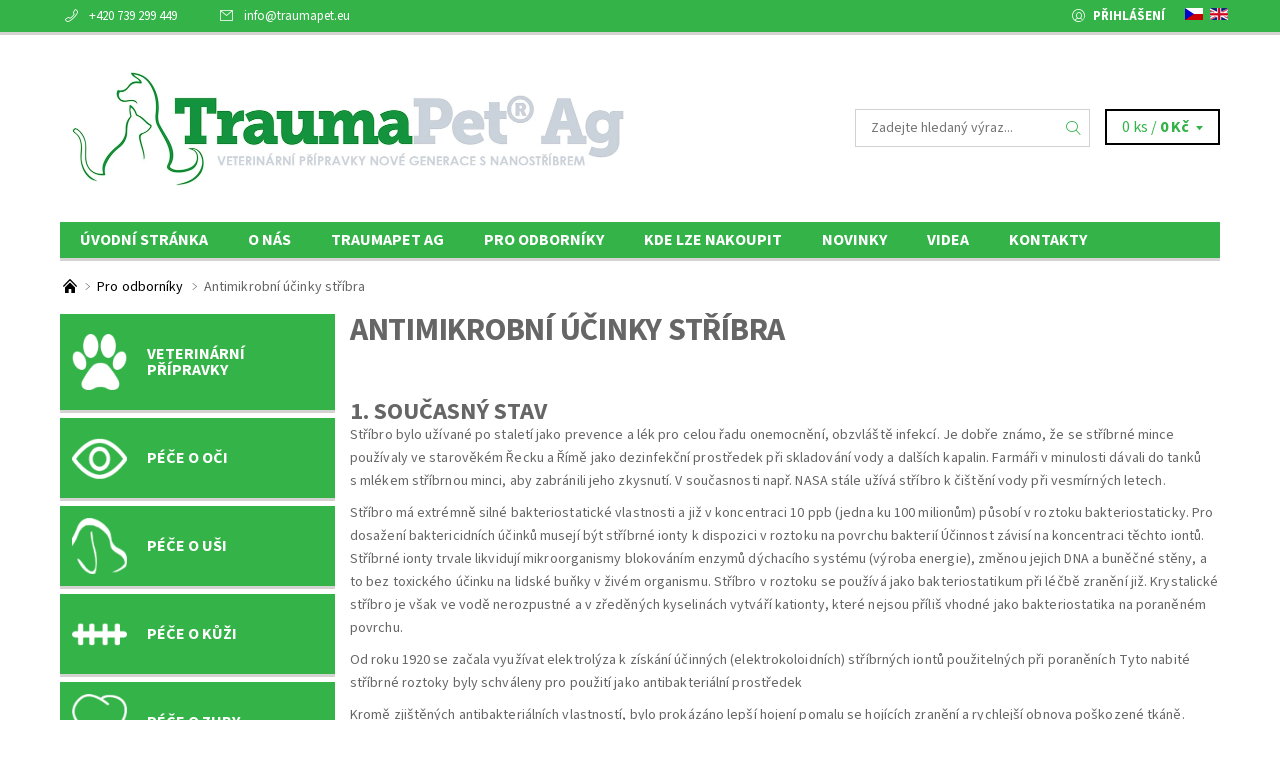

--- FILE ---
content_type: text/html; charset=utf-8
request_url: https://www.traumapet.eu/pro-odborniky/antimikrobni-ucinky-stribra/
body_size: 15906
content:
<!DOCTYPE html>
<html id="css" xml:lang='cs' lang='cs' class="external-fonts-loaded">
    <head>
        <link rel="preconnect" href="https://cdn.myshoptet.com" /><link rel="dns-prefetch" href="https://cdn.myshoptet.com" /><link rel="preload" href="https://cdn.myshoptet.com/prj/dist/master/cms/libs/jquery/jquery-1.11.3.min.js" as="script" />        <script>
dataLayer = [];
dataLayer.push({'shoptet' : {
    "pageId": 720,
    "pageType": "article",
    "currency": "CZK",
    "currencyInfo": {
        "decimalSeparator": ",",
        "exchangeRate": 1,
        "priceDecimalPlaces": 2,
        "symbol": "K\u010d",
        "symbolLeft": 0,
        "thousandSeparator": " "
    },
    "language": "cs",
    "projectId": 126240,
    "cartInfo": {
        "id": null,
        "freeShipping": false,
        "freeShippingFrom": 501,
        "leftToFreeGift": {
            "formattedPrice": "0 K\u010d",
            "priceLeft": 0
        },
        "freeGift": false,
        "leftToFreeShipping": {
            "priceLeft": 501,
            "dependOnRegion": 0,
            "formattedPrice": "501 K\u010d"
        },
        "discountCoupon": [],
        "getNoBillingShippingPrice": {
            "withoutVat": 0,
            "vat": 0,
            "withVat": 0
        },
        "cartItems": [],
        "taxMode": "ORDINARY"
    },
    "cart": [],
    "customer": {
        "priceRatio": 1,
        "priceListId": 1,
        "groupId": null,
        "registered": false,
        "mainAccount": false
    }
}});
</script>

        <meta http-equiv="content-type" content="text/html; charset=utf-8" />
        <title>Antimikrobní účinky stříbra  - TraumaPet.eu</title>

        <meta name="viewport" content="width=device-width, initial-scale=1.0" />
        <meta name="format-detection" content="telephone=no" />

        
            <meta property="og:type" content="article"><meta property="og:site_name" content="traumapet.eu"><meta property="og:url" content="https://www.traumapet.eu/pro-odborniky/antimikrobni-ucinky-stribra/"><meta property="og:title" content="Antimikrobní účinky stříbra  - TraumaPet.eu"><meta name="author" content="TraumaPet.eu"><meta name="web_author" content="Shoptet.cz"><meta name="dcterms.rightsHolder" content="www.traumapet.eu"><meta name="robots" content="index,follow"><meta property="og:image" content="https://www.traumapet.eu/user/articles/images/bunecna-stena-e-coli-narusena-stribrem.png"><meta property="og:description" content="Antimikrobní účinky stříbra , TraumaPet.eu"><meta name="description" content="Antimikrobní účinky stříbra , TraumaPet.eu"><meta name="google-site-verification" content="ygEJEqeCSRshBnzNHHhcOIi8XqWsv1A0DTsAA84cBd8"><meta property="article:published_time" content="18.4.2018"><meta property="article:section" content="Antimikrobní účinky stříbra ">
        


        
        <noscript>
            <style media="screen">
                #category-filter-hover {
                    display: block !important;
                }
            </style>
        </noscript>
        
    <link href="https://cdn.myshoptet.com/prj/dist/master/cms/templates/frontend_templates/shared/css/font-face/source-sans-3.css" rel="stylesheet"><link href="https://cdn.myshoptet.com/prj/dist/master/shop/dist/font-shoptet-06.css.e6903393d3bd5aa27e58.css" rel="stylesheet">    <script>
    var oldBrowser = false;
    </script>
    <!--[if lt IE 9]>
        <script src="https://cdnjs.cloudflare.com/ajax/libs/html5shiv/3.7.3/html5shiv.js"></script>
        <script>
            var oldBrowser = '<strong>Upozornění!</strong> Používáte zastaralý prohlížeč, který již není podporován. Prosím <a href="https://www.whatismybrowser.com/" target="_blank" rel="nofollow">aktualizujte svůj prohlížeč</a> a zvyšte své UX.';
        </script>
    <![endif]-->

        <style>:root {--color-primary: #34B348;--color-primary-h: 129;--color-primary-s: 55%;--color-primary-l: 45%;--color-primary-hover: #34B348;--color-primary-hover-h: 129;--color-primary-hover-s: 55%;--color-primary-hover-l: 45%;--color-secondary: #91C870;--color-secondary-h: 98;--color-secondary-s: 44%;--color-secondary-l: 61%;--color-secondary-hover: #d2d2d2;--color-secondary-hover-h: 0;--color-secondary-hover-s: 0%;--color-secondary-hover-l: 82%;--color-tertiary: #000000;--color-tertiary-h: 0;--color-tertiary-s: 0%;--color-tertiary-l: 0%;--color-tertiary-hover: #000000;--color-tertiary-hover-h: 0;--color-tertiary-hover-s: 0%;--color-tertiary-hover-l: 0%;--color-header-background: #ffffff;--template-font: "Source Sans 3";--template-headings-font: "Source Sans 3";--header-background-url: none;--cookies-notice-background: #1A1937;--cookies-notice-color: #F8FAFB;--cookies-notice-button-hover: #f5f5f5;--cookies-notice-link-hover: #27263f;--templates-update-management-preview-mode-content: "Náhled aktualizací šablony je aktivní pro váš prohlížeč."}</style>

        <style>:root {--logo-x-position: -17px;--logo-y-position: -36px;--front-image-x-position: 319px;--front-image-y-position: 0px;}</style>

        <link href="https://cdn.myshoptet.com/prj/dist/master/shop/dist/main-06.css.864c5a6d54b488b8ad20.css" rel="stylesheet" media="screen" />

        <link rel="stylesheet" href="https://cdn.myshoptet.com/prj/dist/master/cms/templates/frontend_templates/_/css/print.css" media="print" />
                            <link rel="shortcut icon" href="/favicon.ico" type="image/x-icon" />
                                    <link rel="canonical" href="https://www.traumapet.eu/pro-odborniky/antimikrobni-ucinky-stribra/" />
        
        
        
        
                
                    
                <script>var shoptet = shoptet || {};shoptet.abilities = {"about":{"generation":2,"id":"06"},"config":{"category":{"product":{"image_size":"detail_alt_1"}},"navigation_breakpoint":991,"number_of_active_related_products":2,"product_slider":{"autoplay":false,"autoplay_speed":3000,"loop":true,"navigation":true,"pagination":true,"shadow_size":0}},"elements":{"recapitulation_in_checkout":true},"feature":{"directional_thumbnails":false,"extended_ajax_cart":false,"extended_search_whisperer":false,"fixed_header":false,"images_in_menu":false,"product_slider":false,"simple_ajax_cart":true,"smart_labels":false,"tabs_accordion":false,"tabs_responsive":false,"top_navigation_menu":false,"user_action_fullscreen":false}};shoptet.design = {"template":{"name":"Soul","colorVariant":"06-four"},"layout":{"homepage":"catalog4","subPage":"catalog3","productDetail":"catalog3"},"colorScheme":{"conversionColor":"#91C870","conversionColorHover":"#d2d2d2","color1":"#34B348","color2":"#34B348","color3":"#000000","color4":"#000000"},"fonts":{"heading":"Source Sans 3","text":"Source Sans 3"},"header":{"backgroundImage":null,"image":null,"logo":"https:\/\/www.traumapet.euuser\/logos\/z__hlav__.jpg","color":"#ffffff"},"background":{"enabled":false,"color":null,"image":null}};shoptet.config = {};shoptet.events = {};shoptet.runtime = {};shoptet.content = shoptet.content || {};shoptet.updates = {};shoptet.messages = [];shoptet.messages['lightboxImg'] = "Obrázek";shoptet.messages['lightboxOf'] = "z";shoptet.messages['more'] = "Více";shoptet.messages['cancel'] = "Zrušit";shoptet.messages['removedItem'] = "Položka byla odstraněna z košíku.";shoptet.messages['discountCouponWarning'] = "Zapomněli jste uplatnit slevový kupón. Pro pokračování jej uplatněte pomocí tlačítka vedle vstupního pole, nebo jej smažte.";shoptet.messages['charsNeeded'] = "Prosím, použijte minimálně 3 znaky!";shoptet.messages['invalidCompanyId'] = "Neplané IČ, povoleny jsou pouze číslice";shoptet.messages['needHelp'] = "Potřebujete pomoc?";shoptet.messages['showContacts'] = "Zobrazit kontakty";shoptet.messages['hideContacts'] = "Skrýt kontakty";shoptet.messages['ajaxError'] = "Došlo k chybě; obnovte prosím stránku a zkuste to znovu.";shoptet.messages['variantWarning'] = "Zvolte prosím variantu produktu.";shoptet.messages['chooseVariant'] = "Zvolte variantu";shoptet.messages['unavailableVariant'] = "Tato varianta není dostupná a není možné ji objednat.";shoptet.messages['withVat'] = "včetně DPH";shoptet.messages['withoutVat'] = "bez DPH";shoptet.messages['toCart'] = "Do košíku";shoptet.messages['emptyCart'] = "Prázdný košík";shoptet.messages['change'] = "Změnit";shoptet.messages['chosenBranch'] = "Zvolená pobočka";shoptet.messages['validatorRequired'] = "Povinné pole";shoptet.messages['validatorEmail'] = "Prosím vložte platnou e-mailovou adresu";shoptet.messages['validatorUrl'] = "Prosím vložte platnou URL adresu";shoptet.messages['validatorDate'] = "Prosím vložte platné datum";shoptet.messages['validatorNumber'] = "Vložte číslo";shoptet.messages['validatorDigits'] = "Prosím vložte pouze číslice";shoptet.messages['validatorCheckbox'] = "Zadejte prosím všechna povinná pole";shoptet.messages['validatorConsent'] = "Bez souhlasu nelze odeslat.";shoptet.messages['validatorPassword'] = "Hesla se neshodují";shoptet.messages['validatorInvalidPhoneNumber'] = "Vyplňte prosím platné telefonní číslo bez předvolby.";shoptet.messages['validatorInvalidPhoneNumberSuggestedRegion'] = "Neplatné číslo — navržený region: %1";shoptet.messages['validatorInvalidCompanyId'] = "Neplatné IČ, musí být ve tvaru jako %1";shoptet.messages['validatorFullName'] = "Nezapomněli jste příjmení?";shoptet.messages['validatorHouseNumber'] = "Prosím zadejte správné číslo domu";shoptet.messages['validatorZipCode'] = "Zadané PSČ neodpovídá zvolené zemi";shoptet.messages['validatorShortPhoneNumber'] = "Telefonní číslo musí mít min. 8 znaků";shoptet.messages['choose-personal-collection'] = "Prosím vyberte místo doručení u osobního odběru, není zvoleno.";shoptet.messages['choose-external-shipping'] = "Upřesněte prosím vybraný způsob dopravy";shoptet.messages['choose-ceska-posta'] = "Pobočka České Pošty není určena, zvolte prosím některou";shoptet.messages['choose-hupostPostaPont'] = "Pobočka Maďarské pošty není vybrána, zvolte prosím nějakou";shoptet.messages['choose-postSk'] = "Pobočka Slovenské pošty není zvolena, vyberte prosím některou";shoptet.messages['choose-ulozenka'] = "Pobočka Uloženky nebyla zvolena, prosím vyberte některou";shoptet.messages['choose-zasilkovna'] = "Pobočka Zásilkovny nebyla zvolena, prosím vyberte některou";shoptet.messages['choose-ppl-cz'] = "Pobočka PPL ParcelShop nebyla vybrána, vyberte prosím jednu";shoptet.messages['choose-glsCz'] = "Pobočka GLS ParcelShop nebyla zvolena, prosím vyberte některou";shoptet.messages['choose-dpd-cz'] = "Ani jedna z poboček služby DPD Parcel Shop nebyla zvolená, prosím vyberte si jednu z možností.";shoptet.messages['watchdogType'] = "Je zapotřebí vybrat jednu z možností u sledování produktu.";shoptet.messages['watchdog-consent-required'] = "Musíte zaškrtnout všechny povinné souhlasy";shoptet.messages['watchdogEmailEmpty'] = "Prosím vyplňte e-mail";shoptet.messages['privacyPolicy'] = 'Musíte souhlasit s ochranou osobních údajů';shoptet.messages['amountChanged'] = '(množství bylo změněno)';shoptet.messages['unavailableCombination'] = 'Není k dispozici v této kombinaci';shoptet.messages['specifyShippingMethod'] = 'Upřesněte dopravu';shoptet.messages['PIScountryOptionMoreBanks'] = 'Možnost platby z %1 bank';shoptet.messages['PIScountryOptionOneBank'] = 'Možnost platby z 1 banky';shoptet.messages['PIScurrencyInfoCZK'] = 'V měně CZK lze zaplatit pouze prostřednictvím českých bank.';shoptet.messages['PIScurrencyInfoHUF'] = 'V měně HUF lze zaplatit pouze prostřednictvím maďarských bank.';shoptet.messages['validatorVatIdWaiting'] = "Ověřujeme";shoptet.messages['validatorVatIdValid'] = "Ověřeno";shoptet.messages['validatorVatIdInvalid'] = "DIČ se nepodařilo ověřit, i přesto můžete objednávku dokončit";shoptet.messages['validatorVatIdInvalidOrderForbid'] = "Zadané DIČ nelze nyní ověřit, protože služba ověřování je dočasně nedostupná. Zkuste opakovat zadání později, nebo DIČ vymažte s vaši objednávku dokončete v režimu OSS. Případně kontaktujte prodejce.";shoptet.messages['validatorVatIdInvalidOssRegime'] = "Zadané DIČ nemůže být ověřeno, protože služba ověřování je dočasně nedostupná. Vaše objednávka bude dokončena v režimu OSS. Případně kontaktujte prodejce.";shoptet.messages['previous'] = "Předchozí";shoptet.messages['next'] = "Následující";shoptet.messages['close'] = "Zavřít";shoptet.messages['imageWithoutAlt'] = "Tento obrázek nemá popisek";shoptet.messages['newQuantity'] = "Nové množství:";shoptet.messages['currentQuantity'] = "Aktuální množství:";shoptet.messages['quantityRange'] = "Prosím vložte číslo v rozmezí %1 a %2";shoptet.messages['skipped'] = "Přeskočeno";shoptet.messages.validator = {};shoptet.messages.validator.nameRequired = "Zadejte jméno a příjmení.";shoptet.messages.validator.emailRequired = "Zadejte e-mailovou adresu (např. jan.novak@example.com).";shoptet.messages.validator.phoneRequired = "Zadejte telefonní číslo.";shoptet.messages.validator.messageRequired = "Napište komentář.";shoptet.messages.validator.descriptionRequired = shoptet.messages.validator.messageRequired;shoptet.messages.validator.captchaRequired = "Vyplňte bezpečnostní kontrolu.";shoptet.messages.validator.consentsRequired = "Potvrďte svůj souhlas.";shoptet.messages.validator.scoreRequired = "Zadejte počet hvězdiček.";shoptet.messages.validator.passwordRequired = "Zadejte heslo, které bude obsahovat min. 4 znaky.";shoptet.messages.validator.passwordAgainRequired = shoptet.messages.validator.passwordRequired;shoptet.messages.validator.currentPasswordRequired = shoptet.messages.validator.passwordRequired;shoptet.messages.validator.birthdateRequired = "Zadejte datum narození.";shoptet.messages.validator.billFullNameRequired = "Zadejte jméno a příjmení.";shoptet.messages.validator.deliveryFullNameRequired = shoptet.messages.validator.billFullNameRequired;shoptet.messages.validator.billStreetRequired = "Zadejte název ulice.";shoptet.messages.validator.deliveryStreetRequired = shoptet.messages.validator.billStreetRequired;shoptet.messages.validator.billHouseNumberRequired = "Zadejte číslo domu.";shoptet.messages.validator.deliveryHouseNumberRequired = shoptet.messages.validator.billHouseNumberRequired;shoptet.messages.validator.billZipRequired = "Zadejte PSČ.";shoptet.messages.validator.deliveryZipRequired = shoptet.messages.validator.billZipRequired;shoptet.messages.validator.billCityRequired = "Zadejte název města.";shoptet.messages.validator.deliveryCityRequired = shoptet.messages.validator.billCityRequired;shoptet.messages.validator.companyIdRequired = "Zadejte IČ.";shoptet.messages.validator.vatIdRequired = "Zadejte DIČ.";shoptet.messages.validator.billCompanyRequired = "Zadejte název společnosti.";shoptet.messages['loading'] = "Načítám…";shoptet.messages['stillLoading'] = "Stále načítám…";shoptet.messages['loadingFailed'] = "Načtení se nezdařilo. Zkuste to znovu.";shoptet.messages['productsSorted'] = "Produkty seřazeny.";shoptet.messages['formLoadingFailed'] = "Formulář se nepodařilo načíst. Zkuste to prosím znovu.";shoptet.messages.moreInfo = "Více informací";shoptet.config.showAdvancedOrder = true;shoptet.config.orderingProcess = {active: false,step: false};shoptet.config.documentsRounding = '3';shoptet.config.documentPriceDecimalPlaces = '0';shoptet.config.thousandSeparator = ' ';shoptet.config.decSeparator = ',';shoptet.config.decPlaces = '2';shoptet.config.decPlacesSystemDefault = '2';shoptet.config.currencySymbol = 'Kč';shoptet.config.currencySymbolLeft = '0';shoptet.config.defaultVatIncluded = 1;shoptet.config.defaultProductMaxAmount = 9999;shoptet.config.inStockAvailabilityId = -1;shoptet.config.defaultProductMaxAmount = 9999;shoptet.config.inStockAvailabilityId = -1;shoptet.config.cartActionUrl = '/action/Cart';shoptet.config.advancedOrderUrl = '/action/Cart/GetExtendedOrder/';shoptet.config.cartContentUrl = '/action/Cart/GetCartContent/';shoptet.config.stockAmountUrl = '/action/ProductStockAmount/';shoptet.config.addToCartUrl = '/action/Cart/addCartItem/';shoptet.config.removeFromCartUrl = '/action/Cart/deleteCartItem/';shoptet.config.updateCartUrl = '/action/Cart/setCartItemAmount/';shoptet.config.addDiscountCouponUrl = '/action/Cart/addDiscountCoupon/';shoptet.config.setSelectedGiftUrl = '/action/Cart/setSelectedGift/';shoptet.config.rateProduct = '/action/ProductDetail/RateProduct/';shoptet.config.customerDataUrl = '/action/OrderingProcess/step2CustomerAjax/';shoptet.config.registerUrl = '/registrace/';shoptet.config.agreementCookieName = 'site-agreement';shoptet.config.cookiesConsentUrl = '/action/CustomerCookieConsent/';shoptet.config.cookiesConsentIsActive = 0;shoptet.config.cookiesConsentOptAnalytics = 'analytics';shoptet.config.cookiesConsentOptPersonalisation = 'personalisation';shoptet.config.cookiesConsentOptNone = 'none';shoptet.config.cookiesConsentRefuseDuration = 7;shoptet.config.cookiesConsentName = 'CookiesConsent';shoptet.config.agreementCookieExpire = 30;shoptet.config.cookiesConsentSettingsUrl = '/cookies-settings/';shoptet.config.fonts = {"google":{"attributes":"400,700,900:latin-ext","families":["Source Sans 3"],"urls":["https:\/\/cdn.myshoptet.com\/prj\/dist\/master\/cms\/templates\/frontend_templates\/shared\/css\/font-face\/source-sans-3.css"]},"custom":{"families":["shoptet"],"urls":["https:\/\/cdn.myshoptet.com\/prj\/dist\/master\/shop\/dist\/font-shoptet-06.css.e6903393d3bd5aa27e58.css"]}};shoptet.config.mobileHeaderVersion = '1';shoptet.config.fbCAPIEnabled = false;shoptet.config.fbPixelEnabled = false;shoptet.config.fbCAPIUrl = '/action/FacebookCAPI/';shoptet.content.regexp = /strana-[0-9]+[\/]/g;shoptet.content.colorboxHeader = '<div class="colorbox-html-content">';shoptet.content.colorboxFooter = '</div>';shoptet.customer = {};shoptet.csrf = shoptet.csrf || {};shoptet.csrf.token = 'csrf_HXKFgiZeb74f718e14784944';shoptet.csrf.invalidTokenModal = '<div><h2>Přihlaste se prosím znovu</h2><p>Omlouváme se, ale Váš CSRF token pravděpodobně vypršel. Abychom mohli udržet Vaši bezpečnost na co největší úrovni potřebujeme, abyste se znovu přihlásili.</p><p>Děkujeme za pochopení.</p><div><a href="/login/?backTo=%2Fpro-odborniky%2Fantimikrobni-ucinky-stribra%2F">Přihlášení</a></div></div> ';shoptet.csrf.formsSelector = 'csrf-enabled';shoptet.csrf.submitListener = true;shoptet.csrf.validateURL = '/action/ValidateCSRFToken/Index/';shoptet.csrf.refreshURL = '/action/RefreshCSRFTokenNew/Index/';shoptet.csrf.enabled = true;shoptet.config.googleAnalytics ||= {};shoptet.config.googleAnalytics.isGa4Enabled = true;shoptet.config.googleAnalytics.route ||= {};shoptet.config.googleAnalytics.route.ua = "UA";shoptet.config.googleAnalytics.route.ga4 = "GA4";shoptet.config.ums_a11y_category_page = true;shoptet.config.discussion_rating_forms = false;shoptet.config.ums_forms_redesign = false;shoptet.config.showPriceWithoutVat = '';shoptet.config.ums_a11y_login = true;</script>
        <script src="https://cdn.myshoptet.com/prj/dist/master/cms/libs/jquery/jquery-1.11.3.min.js"></script><script src="https://cdn.myshoptet.com/prj/dist/master/cms/libs/jquery/jquery-migrate-1.4.1.min.js"></script><script src="https://cdn.myshoptet.com/prj/dist/master/cms/libs/jquery/jquery-ui-1.8.24.min.js"></script>
    <script src="https://cdn.myshoptet.com/prj/dist/master/shop/dist/main-06.js.8c5f4d13342fcf9a0c71.js"></script>
<script src="https://cdn.myshoptet.com/prj/dist/master/shop/dist/shared-2g.js.aa13ef3ecca51cd89ec5.js"></script><script src="https://cdn.myshoptet.com/prj/dist/master/cms/libs/jqueryui/i18n/datepicker-cs.js"></script><script>if (window.self !== window.top) {const script = document.createElement('script');script.type = 'module';script.src = "https://cdn.myshoptet.com/prj/dist/master/shop/dist/editorPreview.js.e7168e827271d1c16a1d.js";document.body.appendChild(script);}</script>        <script>
            jQuery.extend(jQuery.cybergenicsFormValidator.messages, {
                required: "Povinné pole",
                email: "Prosím vložte platnou e-mailovou adresu",
                url: "Prosím vložte platnou URL adresu",
                date: "Prosím vložte platné datum",
                number: "Vložte číslo",
                digits: "Prosím vložte pouze číslice",
                checkbox: "Zadejte prosím všechna povinná pole",
                validatorConsent: "Bez souhlasu nelze odeslat.",
                password: "Hesla se neshodují",
                invalidPhoneNumber: "Vyplňte prosím platné telefonní číslo bez předvolby.",
                invalidCompanyId: 'Nevalidní IČ, musí mít přesně 8 čísel (před kratší IČ lze dát nuly)',
                fullName: "Nezapomněli jste příjmení?",
                zipCode: "Zadané PSČ neodpovídá zvolené zemi",
                houseNumber: "Prosím zadejte správné číslo domu",
                shortPhoneNumber: "Telefonní číslo musí mít min. 8 znaků",
                privacyPolicy: "Musíte souhlasit s ochranou osobních údajů"
            });
        </script>
                                    
                
        
        <!-- User include -->
                <!-- project html code header -->
<link href="https://www.traumapet.eu/user/documents/traumapet.css?51" rel="stylesheet" />

<style>
.copyright {
    padding: 0.5em 0 !important;
}
.header-contacts {
    background-color: #34B348;
}
@media screen and (max-width: 800px) {
.spodni-menu .navigation {
  height: auto !important;
  padding-right: 0px !important;
 display: inline-block !important;
}
.spodni-menu .navigation li {
  width: 100% !important;
}
.id-1 #column-l.sidebar {
  display: inline-block !important;
}
.id-1 .banner {
  display: inline-block !important;
}
.banner.banner3 {
  width: 100% !important;
}
.banner3 .tlacitko-1, .banner3 .tlacitko-2, .banner3 .tlacitko-3, .banner3 .tlacitko-4, .banner3 .tlacitko-5, .banner3 .tlacitko-6, .banner3 .tlacitko-7, .banner3 .tlacitko-8 {
  background-size: 10% !important;
}
}
.float-img {
float: right;margin-left:20px;margin-bottom:20px;
}
@media (max-width:768px) {
.float-img { float: none; display: block; margin: 0 auto 20px; }
}
.menu-element-submenu .menu-element-link {
	color: #34b348;
    text-transform: uppercase;
    font-weight: 500;
}
</style>

        <!-- /User include -->
                                <!-- Global site tag (gtag.js) - Google Analytics -->
    <script async src="https://www.googletagmanager.com/gtag/js?id=UA-175310134-1"></script>
    <script>
        
        window.dataLayer = window.dataLayer || [];
        function gtag(){dataLayer.push(arguments);}
        

        
        gtag('js', new Date());

                gtag('config', 'UA-175310134-1', { 'groups': "UA" });
        
        
                gtag('config', 'AW-867462374');
        
        
        
        
        
        
        
        
        
        
        
        
        
        
        
        
        
        
        document.addEventListener('DOMContentLoaded', function() {
            if (typeof shoptet.tracking !== 'undefined') {
                for (var id in shoptet.tracking.bannersList) {
                    gtag('event', 'view_promotion', {
                        "send_to": "UA",
                        "promotions": [
                            {
                                "id": shoptet.tracking.bannersList[id].id,
                                "name": shoptet.tracking.bannersList[id].name,
                                "position": shoptet.tracking.bannersList[id].position
                            }
                        ]
                    });
                }
            }

            shoptet.consent.onAccept(function(agreements) {
                if (agreements.length !== 0) {
                    console.debug('gtag consent accept');
                    var gtagConsentPayload =  {
                        'ad_storage': agreements.includes(shoptet.config.cookiesConsentOptPersonalisation)
                            ? 'granted' : 'denied',
                        'analytics_storage': agreements.includes(shoptet.config.cookiesConsentOptAnalytics)
                            ? 'granted' : 'denied',
                                                                                                'ad_user_data': agreements.includes(shoptet.config.cookiesConsentOptPersonalisation)
                            ? 'granted' : 'denied',
                        'ad_personalization': agreements.includes(shoptet.config.cookiesConsentOptPersonalisation)
                            ? 'granted' : 'denied',
                        };
                    console.debug('update consent data', gtagConsentPayload);
                    gtag('consent', 'update', gtagConsentPayload);
                    dataLayer.push(
                        { 'event': 'update_consent' }
                    );
                }
            });
        });
    </script>

                
                                                    </head>
<body class="desktop id-720 in-pro-odborniky template-06 type-post ajax-add-to-cart">
        <div id="fb-root"></div>
        <script>
            window.fbAsyncInit = function() {
                FB.init({
                    autoLogAppEvents : true,
                    xfbml            : true,
                    version          : 'v24.0'
                });
            };
        </script>
        <script async defer crossorigin="anonymous" src="https://connect.facebook.net/cs_CZ/sdk.js#xfbml=1&version=v24.0"></script><div id="main-wrapper"><div id="main-wrapper-in"><header id="header"><div class="header-info-wrap">
    <div class="row">
                                    
                <ul class="header-contacts list-inline large-6 medium-6 small-12 columns">
                                                                                                            <li class="header-phone menu-element-link icon-phone-before">
                            <a href="tel:+420739299449" title="Telefon">+420 739 299 449</a>
                        </li>
                                                                <li class="header-email menu-element-link icon-mail-before">
                                                            <a href="mailto:info&#64;traumapet.eu">info<!---->&#64;<!---->traumapet.eu</a>
                                                    </li>
                                    </ul><ul class="currency-switcher large-6 medium-6 small-6 columns text-right list-inline">
            
                                                            
            
                                <li id="top-links">
                                             <ul class="responsive-mobile-hidden box-account-links list-inline"><li class="menu-element-link icon-login-before"><a class="icon-account-login" href="/login/?backTo=%2Fpro-odborniky%2Fantimikrobni-ucinky-stribra%2F" title="Přihlášení" data-testid="signin" rel="nofollow">Přihlášení</a></li></ul>
                </li>
            
        </ul>
    </div>
</div>

<div class="row">
    <div class="columns">
        <div class="header-in-wrap valign-middle-block large-12 medium-12 small-12">
            
                                                <div class="large-6 medium-6 small-12 columns">
                                                             <a href="/" id="logo" class="clearfix" title="TraumaPet.eu" data-testid="linkWebsiteLogo"><img src="https://cdn.myshoptet.com/usr/www.traumapet.eu/user/logos/z__hlav__.jpg" alt="TraumaPet.eu" /></a>
                </div><ul class="header-in large-6 medium-6 small-12 columns text-right list-inline valign-top-inline">
                
                                        <li class="header-seachform-wrap" itemscope itemtype="https://schema.org/WebSite">
                        <meta itemprop="headline" content="Pro odborníky"/>
<meta itemprop="url" content="https://www.traumapet.eu"/>
        <meta itemprop="text" content="Antimikrobní účinky stříbra , TraumaPet.eu"/>

                        <form class="search-whisperer-wrap search-whisperer-wrap-v1" action="/action/ProductSearch/prepareString/" method="post" itemprop="potentialAction" itemscope itemtype="https://schema.org/SearchAction" data-testid="searchForm">
                            <fieldset>
                                <meta itemprop="target" content="https://www.traumapet.eu/vyhledavani/?string={string}"/>
                                <input type="hidden" name="language" value="cs" />
                                <input type="search" name="string" itemprop="query-input" class="query-input s-word" placeholder="Zadejte hledaný výraz..." autocomplete="off" data-testid="searchInput" /><button type="submit" class="search-submit icon-magnifier-after" value="Hledat" data-testid="searchBtn"></button>
                                <div class="search-whisperer-container-js"></div>
                                <div class="search-notice large-12 medium-12 small-12" data-testid="searchMsg">Prosím, použijte minimálně 3 znaky!</div>
                            </fieldset>
                        </form>
                    </li><li class="header-cart-wrap icon-filled-arrow-down-after menu-element-wrap place-cart-here"><div id="header-cart-wrapper" class="header-cart-wrapper menu-element-wrap">
    <a href="/kosik/" id="header-cart" class="header-cart" data-testid="headerCart" rel="nofollow">
        
        
    <span class="responsive-mobile-visible responsive-all-hidden header-cart-pieces" data-testid="headerCartCount">0 ks / </span>

        <strong class="header-cart-price" data-testid="headerCartPrice">
            0 Kč
        </strong>
    </a>

    <div id="cart-recapitulation" class="cart-recapitulation menu-element-submenu align-right hover-hidden" data-testid="popupCartWidget">
                    <div class="cart-reca-single darken tac" data-testid="cartTitle">
                Váš nákupní košík je prázdný            </div>
            </div>
</div>
</li>
                
            </ul>
            <a href="/login/?backTo=%2Fpro-odborniky%2Fantimikrobni-ucinky-stribra%2F" class="mobile-login visible-for-small-only icon-login-before" title="Přihlášení" data-testid="signin" rel="nofollow"></a>
        </div>
        
                             <nav id="menu" class="navigation-wrap clearfix"><ul class="navigation list-inline valign-top-inline left"><li class="first-line"><a href="/" id="a-home" class="menu-element-link" data-testid="headerMenuItem">Úvodní stránka</a></li><li class="menu-item-701"><a href="/o-spolecnosti/" class="menu-element-link" data-testid="headerMenuItem">
    O nás
</a>
</li><li class="menu-item-717"><a href="/traumapet-ag/" class="menu-element-link" data-testid="headerMenuItem">
    Traumapet Ag
</a>
</li><li class="menu-item-720 valign-top-inline menu-element-wrap">    <span class="icon-arrow-right-before mobile-menu-element-link"></span>
<a href="/pro-odborniky/" class="menu-element-link" data-testid="headerMenuItem">
    Pro odborníky
</a>
                <ul class="menu-element-submenu align-left hover-hidden">
                            <li>
                    <a href="/pro-odborniky/clanky-pro-veterinare-odborniky/" class="icon-arrow-right-before">ČLÁNKY PRO VETERINÁŘE/ODBORNÍKY</a>
                </li>
                            <li>
                    <a href="/pro-odborniky/antimikrobni-ucinky-stribra/" class="icon-arrow-right-before" data-image="https://cdn.myshoptet.com/usr/www.traumapet.eu/user/articles/images/bunecna-stena-e-coli-narusena-stribrem.png">Antimikrobní účinky stříbra </a>
                </li>
                            <li>
                    <a href="/pro-odborniky/klinicke-studie-pripravku-traumapet-ag/" class="icon-arrow-right-before" data-image="https://cdn.myshoptet.com/usr/www.traumapet.eu/user/articles/images/mvdr-fichtel-tomas-1-small.jpg">Klinické studie přípravků TraumaPet® Ag </a>
                </li>
                            <li>
                    <a href="/pro-odborniky/pouziti-pripravku-s-obsahem-stribra--nanostribra--ve-veterinarni-medicine/" class="icon-arrow-right-before">Použití přípravků s obsahem nanostříbra</a>
                </li>
                            <li>
                    <a href="/pro-odborniky/pouziti-pripravku-s-obsahem-stribra--nanostribra--ve-veterinarni-medicine-2/" class="icon-arrow-right-before">Použití přípravků s obsahem stříbra (nanostříbra) ve veterinární medicíně</a>
                </li>
                            <li>
                    <a href="/pro-odborniky/o-vyrobci/" class="icon-arrow-right-before">O výrobci</a>
                </li>
                            <li>
                    <a href="/pro-odborniky/klinicke-studie-pripravku-traumapet-ag-2/" class="icon-arrow-right-before">Klinické studie přípravků TraumaPet® Ag</a>
                </li>
                            <li>
                    <a href="/pro-odborniky/antimikrobni-ucinky-stribra-2/" class="icon-arrow-right-before">Antimikrobní účinky stříbra</a>
                </li>
                            <li>
                    <a href="/pro-odborniky/seminar/" class="icon-arrow-right-before">Seminář</a>
                </li>
                            <li>
                    <a href="/pro-odborniky/videa/" class="icon-arrow-right-before">Videa</a>
                </li>
                    </ul>
    </li><li class="menu-item-840 valign-top-inline menu-element-wrap">    <span class="icon-arrow-right-before mobile-menu-element-link"></span>
<a href="/kde-lze-nakoupit/" class="menu-element-link" target="_blank" data-testid="headerMenuItem">
    Kde lze nakoupit
</a>
                <ul class="menu-element-submenu align-left hover-hidden">
                            <li>
                    <a href="/kde-lze-nakoupit/veterinarni-kliniky/" class="icon-arrow-right-before">Veterinární kliniky</a>
                </li>
                            <li>
                    <a href="/kde-lze-nakoupit/partneri/" class="icon-arrow-right-before">Partneři do lékáren</a>
                </li>
                            <li>
                    <a href="/kde-lze-nakoupit/lekarny/" class="icon-arrow-right-before">Lékárny</a>
                </li>
                    </ul>
    </li><li class="menu-item-682 valign-top-inline menu-element-wrap">    <span class="icon-arrow-right-before mobile-menu-element-link"></span>
<a href="/nase-novinky/" class="menu-element-link" target="_blank" data-testid="headerMenuItem">
    Novinky
</a>
                <ul class="menu-element-submenu align-left hover-hidden">
                            <li>
                    <a href="/nase-novinky/zaver-studie--vliv-lokalni-aplikace-nanokrystalickeho-stribra-na-hojeni-parodontalnich-kapes/" class="icon-arrow-right-before">Závěr studie: Vliv lokální aplikace nanokrystalického stříbra na hojení parodontálních kapes</a>
                </li>
                            <li>
                    <a href="/nase-novinky/stribrna-medaile-cesky-vyrobek-2019/" class="icon-arrow-right-before">STŘÍBRNÁ MEDAILE ČESKÝ VÝROBEK 2019</a>
                </li>
                            <li>
                    <a href="/nase-novinky/sponzoring-abkc-a-narodni-vystavy-v-kovalovicich/" class="icon-arrow-right-before">Sponzoring ABKC a Národní výstavy v Koválovicích</a>
                </li>
                            <li>
                    <a href="/nase-novinky/2019-skokove-zavody-minikoni-velka-cena-przechwozd/" class="icon-arrow-right-before">2019 - Skokové závody minikoní - Velká cena PRZECHWOZD</a>
                </li>
                            <li>
                    <a href="/nase-novinky/traumapet-deo-testovany-nove-moznosti-pouziti/" class="icon-arrow-right-before">TraumaPet DEO - Testovány nové možnosti použití</a>
                </li>
                            <li>
                    <a href="/nase-novinky/sponzorska-ucast-na-akci-pro-majitele-buldocku-druhe-setkani-placatek-v-moste/" class="icon-arrow-right-before">Sponzorská účast na akci pro majitele buldočků  - DRUHÉ SETKÁNÍ PLACATEK V MOSTĚ</a>
                </li>
                            <li>
                    <a href="/nase-novinky/experimentalni-potvrzeni-ucinnosti-stribra-v-pripravcich-traumapet-ag/" class="icon-arrow-right-before">Experimentální potvrzení účinnosti stříbra v přípravcích TraumaPet Ag</a>
                </li>
                            <li>
                    <a href="/nase-novinky/bronzova-medaile-cesky-vyrobek/" class="icon-arrow-right-before">BRONZOVÁ MEDAILE ČESKÝ VÝROBEK</a>
                </li>
                            <li>
                    <a href="/nase-novinky/nanocomplex-tym-mala-kopana/" class="icon-arrow-right-before">NANOCOMPLEX TÝM MALÁ KOPANÁ</a>
                </li>
                            <li>
                    <a href="/nase-novinky/vyzkum-ucinku-nanocastic-stribra/" class="icon-arrow-right-before">TraumaPet Ag součástí výzkumu účinku nanočástic stříbra</a>
                </li>
                            <li>
                    <a href="/nase-novinky/traumapet-ag-na-akci-dozinky-na-letne-2018/" class="icon-arrow-right-before" data-image="https://cdn.myshoptet.com/usr/www.traumapet.eu/user/articles/images/z20180908_113417.jpg">TraumaPet Ag na akci Dožínky na Letné 2018</a>
                </li>
                            <li>
                    <a href="/nase-novinky/traumapet-ag-spoluprace-se-slovinskymi-vet--klinikami/" class="icon-arrow-right-before">TraumaPet Ag - SPOLUPRÁCE SE SLOVINSKÝMI VETERINÁRNÍMI KLINIKAMI</a>
                </li>
                            <li>
                    <a href="/nase-novinky/https-www-facebook-com-traumapetag--ref-aymt_homepage_panel/" class="icon-arrow-right-before">SOUTĚŽ NA FB</a>
                </li>
                            <li>
                    <a href="/nase-novinky/velka-letni-fotosoutez/" class="icon-arrow-right-before">VELKÁ LETNÍ FOTOSOUTĚŽ</a>
                </li>
                            <li>
                    <a href="/nase-novinky/akcni-vikendova-nabidka/" class="icon-arrow-right-before">AKČNÍ VÍKENDOVÁ NABÍDKA</a>
                </li>
                            <li>
                    <a href="/nase-novinky/soutez-na-fb/" class="icon-arrow-right-before">SOUTĚŽ NA FB</a>
                </li>
                            <li>
                    <a href="/nase-novinky/ucast-na-veletrhu-interzoo-v-nemecku/" class="icon-arrow-right-before">Účast na veletrhu INTERZOO v Německu</a>
                </li>
                    </ul>
    </li><li class="menu-item-851 valign-top-inline menu-element-wrap">    <span class="icon-arrow-right-before mobile-menu-element-link"></span>
<a href="/videa/" class="menu-element-link" target="_blank" data-testid="headerMenuItem">
    VIDEA
</a>
                <ul class="menu-element-submenu align-left hover-hidden">
                            <li>
                    <a href="/videa/prakticka-ukazka-aplikace_gel-krem/" class="icon-arrow-right-before">Aplikace - GEL, KRÉM, OČNÍ A UŠNÍ KAPKY</a>
                </li>
                            <li>
                    <a href="/videa/traumapet-en-version/" class="icon-arrow-right-before">Praktická ukázka aplikace přípravků TraumaPet Ag - English subtitles</a>
                </li>
                    </ul>
    </li><li class="menu-item-857 valign-top-inline menu-element-wrap">    <span class="icon-arrow-right-before mobile-menu-element-link"></span>
<a href="/kontakty/" class="menu-element-link" target="_blank" data-testid="headerMenuItem">
    Kontakty
</a>
                <ul class="menu-element-submenu align-left hover-hidden">
                            <li>
                    <a href="/kontakty/nasi-partneri/" class="icon-arrow-right-before">Lékárny</a>
                </li>
                            <li>
                    <a href="/kontakty/distribuce-pro-ceskou-a-slovenskou-republiku/" class="icon-arrow-right-before">Veterinární distributor pro ČR a SR</a>
                </li>
                            <li>
                    <a href="/kontakty/nanocomplex-s-r-o--traumapet-ag-kontaktni-udaje/" class="icon-arrow-right-before">NAŠE KONTAKTNÍ ÚDAJE</a>
                </li>
                    </ul>
    </li></ul><div id="menu-helper-wrapper" class="menu-helper-wrap menu-element-wrap right"><div id="menu-helper" class="menu-helper" data-testid="hamburgerMenu"><span class="menu-helper-line line-1"></span><span class="menu-helper-line line-2"></span><span class="menu-helper-line line-3"></span></div><ul id="menu-helper-box" class="menu-element-submenu align-right hidden-js hover-hidden"></ul></div></nav>
        
        <script>
            $(document).ready(function() {
                checkSearchForm($('.search-whisperer-wrap'), "Prosím, použijte minimálně 3 znaky!");
            });
            var userOptions = {
                carousel : {
                    stepTimer : 8000,
                    fadeTimer : 500
                }
            };
        </script>
        
    </div>
</div>
</header><div id="main" class="row"><div id="main-in" class="large-12 medium-12 small-12 columns"><div id="main-in-in"><div id="content">    <p id="navigation" class="bread-navigation" itemscope itemtype="https://schema.org/BreadcrumbList">
                                                                                                        <span id="navigation-first" class="icon-arrow-right-after" data-basetitle="TraumaPet.eu" itemprop="itemListElement" itemscope itemtype="https://schema.org/ListItem">
                    <a href="/" title="" class="bread-navigation-home-icon" itemprop="item">
                        <span class="icon-home-before"></span><meta itemprop="name" content="Domů" />                    </a>
                    <meta itemprop="position" content="1" />
                </span>
                                                        <span id="navigation-1" class="icon-arrow-right-after" itemprop="itemListElement" itemscope itemtype="https://schema.org/ListItem">
                        <a href="/pro-odborniky/" title="Pro odborníky" itemprop="item"><span itemprop="name">Pro odborníky</span></a>
                        <meta itemprop="position" content="2" />
                    </span>
                                                                            <span id="navigation-2" itemprop="itemListElement" itemscope itemtype="https://schema.org/ListItem">
                        <meta itemprop="item" content="https://www.traumapet.eu/pro-odborniky/antimikrobni-ucinky-stribra/" />
                        <meta itemprop="position" content="3" />
                        <span itemprop="name" data-title="Antimikrobní účinky stříbra ">Antimikrobní účinky stříbra </span>
                    </span>
                            </p>
<div class="large-12 medium-12 small-12 left"><main id="content-in" class="large-9 medium-9 small-12 right">


<div class="news-item-detail" itemscope itemtype="https://schema.org/NewsArticle">
    <meta itemscope itemprop="mainEntityOfPage"  itemType="https://schema.org/WebPage" itemid="https://www.traumapet.eu/pro-odborniky/antimikrobni-ucinky-stribra/"/>
    <meta itemprop="description" content="1. Současný stav
Stříbro bylo užívané po staletí jako prevence a lék pro celou řadu onemocnění, obzvláště infekcí. Je dobře známo, že se stříbrné mince používaly ve starověkém Řecku a Římě jako dezinfekční prostředek při skladování vody a dalších kapalin. Farmáři v minulosti dávali do tanků s mlékem stříbrnou minci, aby zabránili jeho zkysnutí. V současnosti např. NASA stále užívá stříbro k čiště..." />
    <meta itemprop="datePublished" content="2018-04-18T22:33:51+0200" />
    <meta itemprop="dateModified" content="2018-04-18T00:00:00+0200" />
            <span itemprop="image" itemscope itemtype="https://schema.org/ImageObject">
            <meta itemprop="url" content="https://www.traumapet.eu/user/articles/images/bunecna-stena-e-coli-narusena-stribrem.png">
            <meta itemprop="width" content="300">
            <meta itemprop="height" content="200">
        </span>
            <span itemprop="publisher" itemscope itemtype="https://schema.org/Organization">
        <meta itemprop="name" content="TraumaPet.eu" />
                    <span itemprop="logo" itemscope itemtype="https://schema.org/ImageObject">
                <meta itemprop="url" content="https://cdn.myshoptet.com/usr/www.traumapet.eu/user/logos/z__hlav__.jpg">
                <meta itemprop="width" content="300">
                <meta itemprop="height" content="200">
            </span>
            </span>

    <h1 itemprop="headline" data-testid="textArticleTitle">Antimikrobní účinky stříbra </h1>

    
    <div class="text">
        <div>
<div class="entry-content">
<h2>1. Současný stav</h2>
<p>Stříbro bylo užívané po staletí jako prevence a lék pro celou řadu onemocnění, obzvláště infekcí. Je dobře známo, že se stříbrné mince používaly ve starověkém Řecku a Římě jako dezinfekční prostředek při skladování vody a dalších kapalin. Farmáři v minulosti dávali do tanků s mlékem stříbrnou minci, aby zabránili jeho zkysnutí. V současnosti např. NASA stále užívá stříbro k čištění vody při vesmírných letech.</p>
<p>Stříbro má extrémně silné bakteriostatické vlastnosti a již v koncentraci 10 ppb (jedna ku 100 milionům) působí v roztoku bakteriostaticky. Pro dosažení baktericidních účinků musejí být stříbrné ionty k dispozici v roztoku na povrchu bakterií Účinnost závisí na koncentraci těchto iontů. Stříbrné ionty trvale likvidují mikroorganismy blokováním enzymů dýchacího systému (výroba energie), změnou jejich DNA a buněčné stěny, a to bez toxického účinku na lidské buňky v živém organismu. Stříbro v roztoku se používá jako bakteriostatikum při léčbě zranění již. Krystalické stříbro je však ve vodě nerozpustné a v zředěných kyselinách vytváří kationty, které nejsou příliš vhodné jako bakteriostatika na poraněném povrchu.</p>
<p>Od roku 1920 se začala využívat elektrolýza k získání účinných (elektrokoloidních) stříbrných iontů použitelných při poraněních Tyto nabité stříbrné roztoky byly schváleny pro použití jako antibakteriální prostředek</p>
<p>Kromě zjištěných antibakteriálních vlastností, bylo prokázáno lepší hojení pomalu se hojících zranění a rychlejší obnova poškozené tkáně. Popisované snížené zarudnutí rány svědčí o protizánětlivém účinku. První publikace o použití čistého stříbra, především v elektrokoloidní formě se objevovaly do roku 1940 kdy se stříbro stále používalo. Po roce 1940 převládlo použití systémových antibiotik a využití stříbra klesalo. Během tohoto přechodu, bylo stříbro komplexováno jak sůl (např. dusičnan stříbrný a stříbrný sulfadiazine) nebo další sloučenina (např. stříbrný protein) pro zvýšení koncentrace stříbrných iontů. Tyto stříbrné komplexy zůstávají populární jako lokální bakteriostatikum při péči o zranění.</p>
<p>Vlastnosti hmoty závisí na velikosti základního prvku struktury a mnoho chemických a fyzikálních charakteristik se významně mění se změnou jeho velikosti. Nanotechnologie je obecný termín, který se týká relativně nové hranice vědeckého úsilí. Předpona "nano" znamená jednu miliardtinu. Podobně, nanometr je jedna miliardtina metru, nanogram je jedna miliardtina gramu. Deset vodíkových atomů umístěných jeden vedle druhého měří jeden nanometr na délku. Stříbrné krystaly vznikající za běžných kondenzačních podmínek vytvářejí pevně spojené krystaly o 100 - 900 nm v průměru. Klesající rozměr krystalů vytvářených nanotechnologiemi značně zvyšuje exponovanou plochu povrchu krystalu. Tím se zvětšuje použitelný povrch pro chemické reakce při zkrácení reakční doby.</p>
<p>Klesající velikost částice také mění fyzikálně-chemické vlastností materiálu. Příklady změn vlastností vyplývajících z nanostruktury kovů, zahrnují vzrůst vodivosti a změněné optické a elektrické vlastnosti. Nanorozměry mohou také vést k ekonomičtějšímu použití drahých materiálů což. Reakce jsou účinnější, a tak lze použít menší množství materiálu.</p>
<h2>2. Předpokládaný vývoj</h2>
<p>Nanotechnologie a schopnost vyrábět stříbro v nanokrystalické struktuře významně zvyšuje biologickou hodnotu stříbra. Tento pokrok v krystalické chemii bude mít pravděpodobně dramatický dopad na mikrobiologii a na léčbu zranění nebo zánětů. Odborníci se touto problematikou intenzívně zabývají o čemž svědčí celá řada produktů, které nanočástice stříbra využívají. Populární je jejich použití v textilním průmyslu, kde se používá příze impregnovaná nanočásticemi stříbra. Z příze se pletou např. antibakteriální ponožky, které dokonale odstraňují charakteristický zápach, působí protiplísňově a pozitivně ovlivňují hojení drobných poranění. Tyto ponožky lze zakoupit i na našem trhu. Další použití je možné ve spodním prádle, vložkách do bot, kapesnících nebo utěrkách. Ve zdravotnictví je využití obzvláště rozsáhlé – roušky, obvazy, operační oblečení, masti. Firma Samsung používá nanočástice stříbra na plastových plochách svých ledniček a mikrovlnných trub, aby zabránily tvorbě plísní a množení bakterií. Balicí fólie s přídavkem nanočástic stříbra významně prodlužují trvanlivost potravin. Spektrum použití je tedy velmi rozsáhlé. Stříbro je užitečné tam, kde chceme zabránit růstu plísní a množení bakterií.</p>
</div>
</div>
    </div>

    
            <div class="next-prev text-center">
                            <a href="/pro-odborniky/clanky-pro-veterinare-odborniky/" title="Předchozí článek" class="button button-small inline-block" data-testid="buttonPreviousArticle">Předchozí článek</a>
            
                            <a href="/pro-odborniky/klinicke-studie-pripravku-traumapet-ag/" title="Další článek" class="button button-small inline-block" data-testid="buttonNextArticle">Další článek</a>
                    </div>
    
    </div>
</main><aside id="column-l" class="large-3 medium-3 small-12 hide-for-small-only offset-right-columns sidebar"><div id="column-l-in">                                                                <div class="banner banner3" ><span data-ec-promo-id="437"><a class="tlacitko-1" href="/veterinarni-pripravky">Veterinární přípravky</a>
<a class="tlacitko-4" href="/pece-o-oci">Péče o oči</a>
<a class="tlacitko-5" href="/pece-o-usi">Péče o uši</a>
<a class="tlacitko-3" href="/pece-o-kuzi">Péče o kůži</a>
<a class="tlacitko-7" href="/pece-o-zuby">Péče o zuby</a>

</span></div>
                                                                                                                        </div></aside></div></div></div></div></div><footer id="footer"><div class="footer-wrap">
    <div class="row">
        <div class="columns">
            
                                    <ul class="large-block-grid-4 medium-block-grid-2 small-block-grid-1">
                        
                    </ul>
                    <div class="large-12 medium-12 small-12 columns">
                                                
                                                                                

                                                
                                                                                
                    </div>
                            
        </div>
    </div>
</div>

<div class="row">
    <div class="columns">
        
            <div class="copyright clearfix">
                <div class="large-7 medium-7 small-12 left copy columns" data-testid="textCopyright">
                    2026 &copy; TraumaPet.eu, všechna práva vyhrazena                                    </div>
                <figure class="sign large-5 medium-5 small-12 columns" style="display: inline-block !important; visibility: visible !important">
                                        <span id="signature" style="display: inline-block !important; visibility: visible !important;"><a href="https://www.shoptet.cz/?utm_source=footer&utm_medium=link&utm_campaign=create_by_shoptet" class="image" target="_blank"><img src="https://cdn.myshoptet.com/prj/dist/master/cms/img/common/logo/shoptetLogo.svg" width="17" height="17" alt="Shoptet" class="vam" fetchpriority="low" /></a><a href="https://www.shoptet.cz/?utm_source=footer&utm_medium=link&utm_campaign=create_by_shoptet" class="title" target="_blank">Vytvořil Shoptet</a></span>
                </figure>
            </div>
        

                        <script type="text/javascript" src="https://c.seznam.cz/js/rc.js"></script>
        
        
        
        <script>
            /* <![CDATA[ */
            var retargetingConf = {
                rtgId: 41522,
                            };

            let lastSentItemId = null;
            let lastConsent = null;

            function triggerRetargetingHit(retargetingConf) {
                let variantId = retargetingConf.itemId;
                let variantCode = null;

                let input = document.querySelector(`input[name="_variant-${variantId}"]`);
                if (input) {
                    variantCode = input.value;
                    if (variantCode) {
                        retargetingConf.itemId = variantCode;
                    }
                }

                if (retargetingConf.itemId !== lastSentItemId || retargetingConf.consent !== lastConsent) {
                    lastSentItemId = retargetingConf.itemId;
                    lastConsent = retargetingConf.consent;
                    if (window.rc && window.rc.retargetingHit) {
                        window.rc.retargetingHit(retargetingConf);
                    }
                }
            }

                        /* ]]> */
        </script>
            
                    
                    <script>
                    if (typeof gtag === 'function') {
                gtag('event', 'page_view', {
                                                                                                    'send_to': 'AW-867462374',
                                        'ecomm_pagetype': 'other'
                });
            }
            </script>
    
        
        
        
        
        
                <div class="user-include-block">
            <!-- project html code footer -->
<script>

$(".id-1 #column-l").addClass("left");
$(".id-1 #content-in").insertAfter(".id-1 #column-l.sidebar");
</script>

<script>
$("<p class='jazyky'><a href='http://traumapet.eu'><img title='Czech' src='/user/documents/upload/cs.gif' alt='Czech'></a><a target='_blank' href='http://traumapet.com'><img title='English' src='/user/documents/upload/en.gif' alt='English'></a></p>").insertBefore(".box-account-links .menu-element-link");
</script>

<script>
$('<div class="spodni-menu navigation-wrap row"><div class="container"><ul class="navigation list-inline valign-top-inline left"><li class="first-line"><a href="/obchodni-podminky/" id="a-home" class="menu-element-link" title="Obchodní podmínky">Obchodní podmínky</a></li><li class="first-line"><a href="/podminky-ochrany-osobnich-udaju/ " id="a-home" class="menu-element-link" title="Podmínky ochrany osobních údajů">Podmínky ochrany osobních údajů</a></li><li class=""><a href="/doprava-a-platba/" class="menu-element-link" title="Doprava a platba">Doprava a platba</a></li><li class=""><a href="/faq/" class="menu-element-link" title="FAQ">FAQ</a></li></ul></div></div>').insertBefore('#footer');
</script>


        </div>
    </div>
</div>


    <script id="trackingScript" data-products='{"products":{},"banners":{"437":{"id":"banner3","name":"tlacitka menu","position":"left"}},"lists":[]}'>
        if (typeof shoptet.tracking.processTrackingContainer === 'function') {
            shoptet.tracking.processTrackingContainer(
                document.getElementById('trackingScript').getAttribute('data-products')
            );
        } else {
            console.warn('Tracking script is not available.');
        }
    </script>
</footer></div></div></body></html>


--- FILE ---
content_type: text/css; charset=utf-8
request_url: https://www.traumapet.eu/user/documents/traumapet.css?51
body_size: 1494
content:

.videoWrapper {
	position: relative;
	padding-bottom: 56.25%; /* 16:9 */
	padding-top: 25px;
	height: 0;
}
.videoWrapper iframe {
	position: absolute;
	top: 0;
	left: 0;
	width: 100%;
	height: 100%;
}
.footer-wrap {
    display: none;
}
.jazyky img {
    padding-right: 7px;
    margin-top: 5px !important;
}
.jazyky img:hover {
  opacity: 0.7 !important;
}
.jazyky {
  float: right !important;
}
footer .checkout-cellphone {
  color: white !important;
}
.icon-facebook-before::before, .icon-mail-before::before, .icon-mobile-before::before {
    color: white;
}
footer .checkout-cellphone {
  color: white !important;
}
#signature a {
  color: black !important;
}
#summary {
    margin-top: 30px;
}
footer h3 {
  color: white !important;
}
footer a {
  color: white !important;
}
ui-state-default a {
color: #666;
}
ui-state-active a {
color:#91c870;
}
.menu-element-link {
color: #fff;
padding: 0.5rem 1.25rem;
}
#category-tabs {
display: none;
 }
#facebookWidget .topic {
    display: none;
}
#top-links a, #top-links {
    color: white;     font-weight: bold;
 }
.header-contacts li a, .header-contacts {
    color: white;
 }
.footer-links a, .footer-links {
color: #fff;
}
#footer {
    border-top: 3px solid #D4D3D1;
}
#menu, .header-info-wrap {
    border-bottom: 3px solid #D4D3D1;
}
.product-detail-name {
color: #666;
}
h1, h2, h3, h4, h5, h6, p {
color: #666;
}
ul, li {
    color: #666;
}
h1 {
    font-size: 2rem;
}
h2 {
    font-size: 1.5rem;
    margin-bottom: 0rem;
    margin-top: 1.5rem;
}
h3 {
    font-size: 1.3rem;
}
.menu-element-submenu {
    border-color: #666;
}
.header-cart-wrap {
    border-color: #666;
}
.header-cart-wrap a:hover {
    border-color: #666;
}
.welcome a {
    color: #34B348;
    font-weight: bold;
}
#cart th, .cart-summary, .shipping-billing-table .active td, .last-order-summary-single, .tr-b-bottom .cart-related, #summary-cart, #summary-merchandise {
color: white;
}
.tooltip-content a, .red {
color: unset;
}
.tlacitko-1 {
    background-color: #34b348;
    background-image: url("https://126240.myshoptet.com/user/documents/upload/tlapka-bila-70.png");
    background-position: 12px center;
    background-repeat: no-repeat;
    background-size: 20% auto;
    border-bottom: 3px solid #d4d3d1;
    color: white;
    display: block;
    font-weight: bold;
    margin-bottom: 5px;
    padding: 32px 10px 32px 87px;
    text-decoration: none;
    text-transform: uppercase;
    width: auto;
}
.tlacitko-1:hover {
    background-color: #91c870;
}
.tlacitko-2 {
    background-color: #34b348;
    background-image: url("https://126240.myshoptet.com/user/documents/upload/darek-bily-70.png");
    background-position: 12px center;
    background-repeat: no-repeat;
    background-size: 20% auto;
    border-bottom: 3px solid #d4d3d1;
    color: white;
    display: block;
    font-weight: bold;
    margin-bottom: 5px;
    padding: 32px 10px 32px 87px;
    text-transform: uppercase;
    width: auto;
}
.tlacitko-2:hover {
    background-color: #91c870;
}
.tlacitko-3 {
    background-color: #34b348;
    background-image: url("https://126240.myshoptet.com/user/documents/upload/jizva.png");
    background-position: 12px center;
    background-repeat: no-repeat;
    background-size: 20% auto;
    border-bottom: 3px solid #d4d3d1;
    color: white;
    display: block;
    font-weight: bold;
    margin-bottom: 5px;
    padding: 32px 10px 32px 87px;
    text-transform: uppercase;
    width: auto;
}
.tlacitko-3:hover {
    background-color: #91c870;
}
.tlacitko-4 {
    background-color: #34b348;
    background-image: url("https://126240.myshoptet.com/user/documents/upload/oko.png");
    background-position: 12px center;
    background-repeat: no-repeat;
    background-size: 20% auto;
    border-bottom: 3px solid #d4d3d1;
    color: white;
    display: block;
    font-weight: bold;
    margin-bottom: 5px;
    padding: 32px 10px 32px 87px;
    text-transform: uppercase;
    width: auto;
}
.tlacitko-4:hover {
    background-color: #91c870;
}
.tlacitko-5 {
    background-color: #34b348;
    background-image: url("https://126240.myshoptet.com/user/documents/upload/usi.png");
    background-position: 12px center;
    background-repeat: no-repeat;
    background-size: 20% auto;
    border-bottom: 3px solid #d4d3d1;
    color: white;
    display: block;
    font-weight: bold;
    margin-bottom: 5px;
    padding: 32px 10px 32px 87px;
    text-transform: uppercase;
    width: auto;
}
.tlacitko-5:hover {
    background-color: #91c870;
}
.tlacitko-6 {
    background-color: #34b348;
    background-image: url("https://126240.myshoptet.com/user/documents/upload/kuze.png");
    background-position: 12px center;
    background-repeat: no-repeat;
    background-size: 20% auto;
    border-bottom: 3px solid #d4d3d1;
    color: white;
    display: block;
    font-weight: bold;
    margin-bottom: 5px;
    padding: 32px 10px 32px 87px;
    text-transform: uppercase;
    width: auto;
}
.tlacitko-6:hover {
    background-color: #91c870;
}
.tlacitko-7 {
    background-color: #34b348;
    background-image: url("https://126240.myshoptet.com/user/documents/upload/zub.png");
    background-position: 12px center;
    background-repeat: no-repeat;
    background-size: 20% auto;
    border-bottom: 3px solid #d4d3d1;
    color: white;
    display: block;
    font-weight: bold;
    margin-bottom: 5px;
    padding: 32px 10px 32px 87px;
    text-transform: uppercase;
    width: auto;
}
.tlacitko-7:hover {
    background-color: #91c870;
}
.tlacitko-8 {
    background-color: #34b348;
    background-image: url("https://126240.myshoptet.com/user/documents/upload/kytka.png");
    background-position: 12px center;
    background-repeat: no-repeat;
    background-size: 20% auto;
    border-bottom: 3px solid #d4d3d1;
    color: white;
    display: block;
    font-weight: bold;
    margin-bottom: 5px;
    padding: 32px 10px 32px 87px;
    text-transform: uppercase;
    width: auto;
}
.tlacitko-8:hover {
    background-color: #91c870;
}
.banner a:hover {
    text-decoration: none;
}
.navigation .menu-element-link, .menu-element-wrap-active a {
    font-weight: bold;
}
.box {
    padding: 1.438rem 1.15rem;
}
p a, a {
    color: #34b348;
}
.sipka-vpravo {
    display: inline;
    float: right;
    font-size: 20px;
}
.sipka-vpravo img {
    float: right;
    margin-top: -19px;
    padding-left: 10px;
    width: auto;
}
.pr-list-parameter-name {
    font-weight: bold;
    font-style: normal;
    padding-top: 15px;
}
.pr-list-parameter-value {
    font-weight: normal;
    padding-top: 15px;
}
.default-variant .pr-list-flag {
    color: #fff;
}
.oteviraci-doba td {
    padding: 10px;
    color: #666;
}
.reca-p-name strong {
    font-weight: normal;
}
.reca-p-name {
    font-weight: bold;
}
#checkout-recapitulation a {
    font-weight: normal;
}
#cart th, .cart-summary, .shipping-billing-table .active td, .last-order-summary-single, .tr-b-bottom .cart-related, #summary-cart, #summary-merchandise {
    border-bottom: 3px solid #d4d3d1;
}
.back-href {
    background-color: #fff;
    border: 1px solid #F3443E;
    box-shadow: 0 0 0 2px #F3443E inset;
    color: #F3443E;
    padding: 1rem 2rem;
    margin-top: 0px;
    font-size: 1rem;
    font-weight: bold;
    line-height: normal;
    position: relative;
    text-align: center;
    text-decoration: none;
    text-transform: uppercase;
}
.back-href:hover {
    background-color: #F3443E;
    border-color: #F3443E;
    box-shadow: none;
    color: #fff;
   text-decoration: none;
}

.back-to-shop {
    border: 1px solid #F3443E;
    box-shadow: 0 0 0 2px #F3443E inset;
    color: #F3443E;
    font-size: 0.8125rem;
    padding: 0.6154rem 1rem;
    background-color: #fff;
    display: inline-block;
    border-radius: 0;
    cursor: pointer;
    font-weight: bold;
    line-height: normal;
    position: relative;
    text-align: center;
    text-decoration: none;
    text-transform: uppercase;
    float: left;
}
.back-to-shop:hover {
    border-color: #F3443E;
    background-color: #F3443E;
    text-decoration: none;
    color: white;
}
.pr-list-flag-tip, .pr-list-flag-action, .pr-list-flag-new  {
    background-color: #F3443E;
}
.buttons-order .back-href {
    display: inline-block;
}
@media screen and (min-width: 640px) {
    .navigation-wrap {
        text-align: center;
    }

    .navigation {
        display: inline-block;
    }
}
